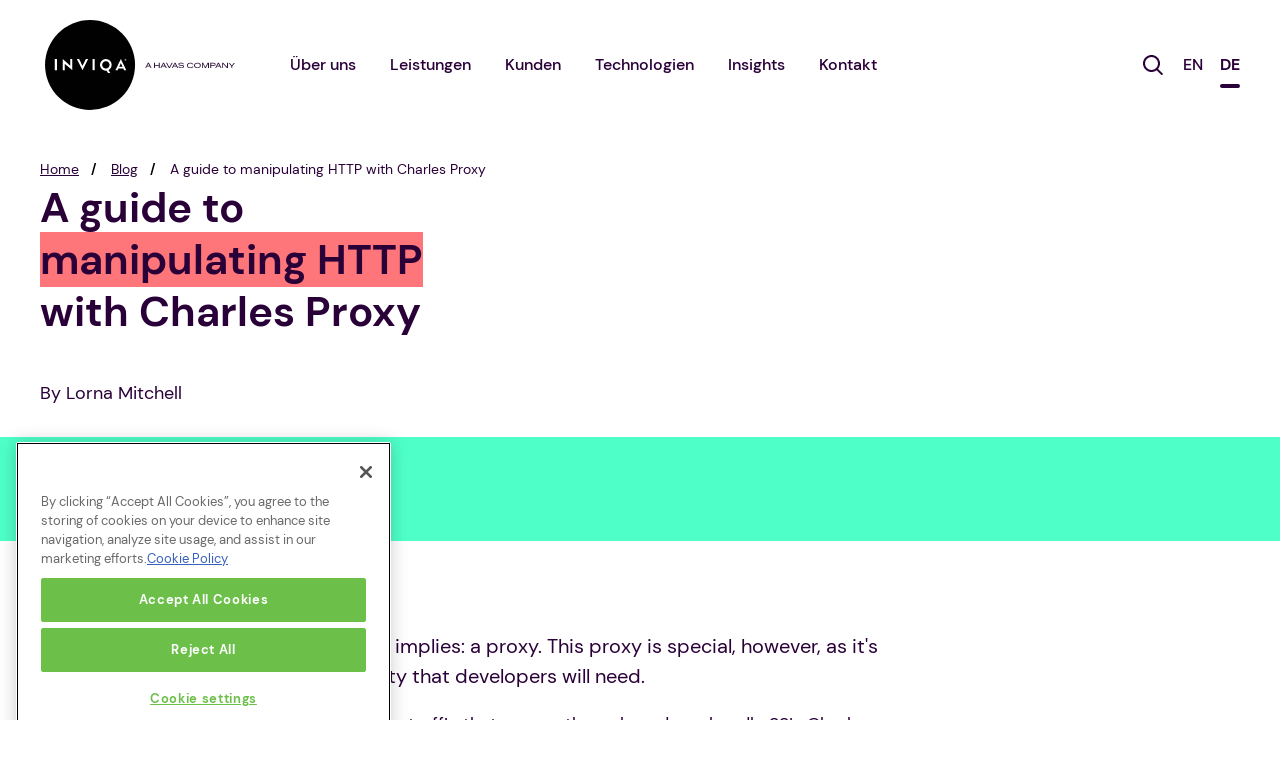

--- FILE ---
content_type: text/html; charset=UTF-8
request_url: https://inviqa.de/blog/guide-manipulating-http-charles-proxy
body_size: 15920
content:

<!DOCTYPE html>
<html lang="de" dir="ltr" prefix="content: http://purl.org/rss/1.0/modules/content/  dc: http://purl.org/dc/terms/  foaf: http://xmlns.com/foaf/0.1/  og: http://ogp.me/ns#  rdfs: http://www.w3.org/2000/01/rdf-schema#  schema: http://schema.org/  sioc: http://rdfs.org/sioc/ns#  sioct: http://rdfs.org/sioc/types#  skos: http://www.w3.org/2004/02/skos/core#  xsd: http://www.w3.org/2001/XMLSchema# ">
<head>
  <meta charset="utf-8" />
<meta name="abstract" content="Charles Proxy is exactly what its name implies: a proxy. This proxy is special, however, as it&#039;s specifically aimed at giving functionality that developers will need.It allows you to view, change, and replay the traffic that passes through, and can handle SSL. Charles isn&#039;t free, but at $50 (at the time of writing) for a license, it reaps returns from day one. This article will show you how to start using Charles and covers techniques that will help you work with your web and mobile applications – basically anything that works over HTTP." />
<meta name="icbm" content="48.15105413576797, 11.563384499755461" />
<link rel="canonical" href="https://inviqa.com/blog/guide-manipulating-http-charles-proxy" />
<meta http-equiv="content-language" content="de_DE" />
<link rel="shortlink" href="https://inviqa.de/node/203" />
<link rel="image_src" href="https://inviqa.com/themes/custom/inviqa/logo.svg" />
<meta name="referrer" content="unsafe-url" />
<meta name="rights" content="Copyright ©Inviqa GmbH, HRB 166571" />
<meta property="og:site_name" content="Inviqa" />
<meta property="og:type" content="article" />
<meta property="og:url" content="https://inviqa.de/blog/guide-manipulating-http-charles-proxy" />
<meta property="og:image" content="https://inviqa.de/sites/default/files/styles/blog_teaser_focal_point_/public/2019-08/CharlesProxy.jpg?h=f2fcf546&amp;itok=JI-VjZym" />
<meta property="og:image:secure_url" content="https://inviqa.de/sites/default/files/styles/blog_teaser_focal_point_/public/2019-08/CharlesProxy.jpg?h=f2fcf546&amp;itok=JI-VjZym" />
<meta property="og:image:type" content="image/jpeg" />
<meta property="og:image:width" content="201" />
<meta property="og:image:height" content="201" />
<meta property="og:image:alt" content="Hands typing on a laptop" />
<meta property="og:updated_time" content="2024-03-13T11:08:22+00:00" />
<meta property="place:location:latitude" content="48.15105413576797" />
<meta property="place:location:longitude" content="11.563384499755461" />
<meta property="og:street_address" content="Lessingstraße 11" />
<meta property="og:locality" content="München" />
<meta property="og:postal_code" content="80336" />
<meta property="og:country_name" content="Germany" />
<meta property="og:email" content="kontakt@inviqa.de" />
<meta property="og:phone_number" content="+498954041880" />
<meta property="og:locale" content="de_DE" />
<meta property="og:locale:alternate" content="en_GB" />
<meta property="article:author" content="https://www.facebook.com/inviqa.uk/" />
<meta property="article:publisher" content="https://www.facebook.com/inviqa.uk/" />
<meta property="article:section" content="Blog" />
<meta property="article:tag" content="" />
<meta property="article:tag" content="" />
<meta property="article:tag" content="" />
<meta property="article:published_time" content="2013-03-05T13:08:09+0000" />
<meta property="article:modified_time" content="2024-03-13T11:08:22+00:00" />
<meta name="twitter:card" content="summary_large_image" />
<meta name="twitter:site" content="@inviqa" />
<meta name="twitter:site:id" content="476028053" />
<meta name="twitter:creator" content="@inviqa" />
<meta name="twitter:url" content="https://inviqa.de/blog/guide-manipulating-http-charles-proxy" />
<meta name="twitter:image" content="https://inviqa.de/sites/default/files/styles/blog_teaser_focal_point_/public/2019-08/CharlesProxy.jpg?h=f2fcf546&amp;itok=JI-VjZym" />
<meta name="twitter:image:alt" content="Inviqa company logo" />
<meta name="twitter:image:height" content="201" />
<meta name="twitter:image:width" content="201" />
<meta name="twitter:image:src" content="https://inviqa.de/sites/default/files/styles/blog_teaser_focal_point_/public/2019-08/CharlesProxy.jpg?h=f2fcf546&amp;itok=JI-VjZym" />
<meta name="Generator" content="Drupal 10 (https://www.drupal.org)" />
<meta name="MobileOptimized" content="width" />
<meta name="HandheldFriendly" content="true" />
<meta name="viewport" content="width=device-width, initial-scale=1.0" />
<script type="application/ld+json">{
    "@context": "https://schema.org",
    "@graph": [
        {
            "@type": "BlogPosting",
            "headline": "A guide to manipulating HTTP with Charles Proxy",
            "name": "A guide to manipulating HTTP with Charles Proxy",
            "about": [],
            "description": "This article will show you how to start using Charles and covers techniques that will help you work with your web and mobile applications.",
            "image": {
                "@type": "ImageObject",
                "representativeOfPage": "True",
                "url": "https://inviqa.de/sites/default/files/styles/blog_teaser_focal_point_/public/2019-08/CharlesProxy.jpg?h=f2fcf546\u0026itok=JI-VjZym"
            },
            "datePublished": "2013-03-05T13:08:09+0000",
            "dateModified": "2024-03-13T11:08:22+00:00",
            "isAccessibleForFree": "True",
            "author": {
                "@type": "Person",
                "@id": "https://inviqa.de/user/4",
                "name": "ipearce",
                "url": "https://inviqa.de/user/4"
            },
            "publisher": {
                "@type": "Organization",
                "@id": "https://inviqa.de/",
                "name": "Inviqa",
                "url": "https://inviqa.de/",
                "logo": {
                    "@type": "ImageObject",
                    "url": "https://inviqa.com/themes/custom/inviqa/logo.svg",
                    "width": "201",
                    "height": "201"
                }
            },
            "mainEntityOfPage": "https://inviqa.de/blog/guide-manipulating-http-charles-proxy"
        },
        {
            "@type": "WebPage",
            "@id": "https://inviqa.de/blog/guide-manipulating-http-charles-proxy",
            "description": "Charles Proxy is exactly what its name implies: a proxy. This proxy is special, however, as it\u0027s specifically aimed at giving functionality that developers will need.It allows you to view, change, and replay the traffic that passes through, and can handle SSL. Charles isn\u0027t free, but at $50 (at the time of writing) for a license, it reaps returns from day one. This article will show you how to start using Charles and covers techniques that will help you work with your web and mobile applications – basically anything that works over HTTP.",
            "publisher": {
                "@type": "Organization",
                "@id": "https://inviqa.de/",
                "name": "Inviqa",
                "url": "https://inviqa.de/",
                "logo": {
                    "@type": "ImageObject",
                    "url": "https://inviqa.com/themes/custom/inviqa/logo.svg",
                    "width": "201",
                    "height": "201"
                }
            },
            "isAccessibleForFree": "True"
        }
    ]
}</script>
<link rel="icon" href="/themes/custom/inviqa/favicon.ico" type="image/vnd.microsoft.icon" />
<link rel="alternate" hreflang="en" href="https://inviqa.de/blog/guide-manipulating-http-charles-proxy" />

    <title>A guide to manipulating HTTP with Charles Proxy | Inviqa</title>
    <link rel="stylesheet" media="all" href="/sites/default/files/css/optimized/css_b-BeQcuyn2FnnwECLJU6Oo1XYdgWmek_Jmz6WsL0aWs.GIhHbAe7LiK9qRka3M30QgifhWgSQbT6E8uHJGGXAc4.css?t8w40r" />
<link rel="stylesheet" media="all" href="/sites/default/files/css/optimized/css_bRERo_ZBIrKXBca6rUFbiqU9s5rH-7cgquoq_zxLxg0.l_5ZkiCBh5EcPa_3_oVW7iVMoKNAq5rw47oEzn5A4uM.css?t8w40r" />
<link rel="stylesheet" media="all" href="/sites/default/files/css/optimized/css_lLXRmcePsOXquTHcRZ4F5pAOHUoC38urxzDTzTFnj2A.dbBJyCqdqcH8jXlbxxNCSpqfO1mKrMRUrcs_J32FW6g.css?t8w40r" />
<link rel="stylesheet" media="all" href="/sites/default/files/css/optimized/css_Mo82ZZ31cKXAwJBOcyUs1IWfMb405vnexRv9Axiu1E4.x5nsh_uKblK9k6iDq9xx7vDex30jZc5ML0YXij4JCf0.css?t8w40r" />
<link rel="stylesheet" media="all" href="/sites/default/files/css/optimized/css_RLxG-gqUEGneV3kUIer3dfxF4x3bAorByjG8Qz4sPBM.xXMNGfQ_Fg-qR68p9-HcK6_Dk751qnHSHck8d1oYM8A.css?t8w40r" />
<link rel="stylesheet" media="all" href="/sites/default/files/css/optimized/css_ht7sxmQu2oTKSoGWt1ndSu3IDPctjktF20Rb0cf9vn4.oGRZYK3hUnYKbO_AsDc2qVZcCaRslLLdOeVNpYW94w0.css?t8w40r" />
<link rel="stylesheet" media="all" href="/sites/default/files/css/optimized/css_m0smgWnMf514_r7TQkN__Pmr-_EH0FhDUjHaC8_cg0Y.jiFd5LMGtWQL0RHvuL0HUhk6UP0nnDmlqEDhsWV3hZw.css?t8w40r" />
<link rel="stylesheet" media="all" href="/sites/default/files/css/optimized/css_9IddknSS13t2ZyGl1lrdq4Z3fnmU4_26LqVcG7jPJm8.FEwrmWV0ovFgA4SIWN6G3FrTSG-0_hSl1aedE0CG52M.css?t8w40r" />
<link rel="stylesheet" media="all" href="/sites/default/files/css/optimized/css_y2KkHmWi-iiWSvPhQM4xjMPJI2Kq5GDsavt625YsE1k.UlHsmm1_nMVLIFNj1w6zi_Z1F_jgKzrgToXJz1-Qgig.css?t8w40r" />
<link rel="stylesheet" media="all" href="/sites/default/files/css/optimized/css_o46CzKmvZWVf3RwRT952gosDfYneGHPAINcJDkXQKKw.NegrY1KQZCBYOWf1xFStGFkaJwbmNTZOwWLcjj0G6uA.css?t8w40r" />
<link rel="stylesheet" media="all" href="/sites/default/files/css/optimized/css_jro9FUjuN8bUVm-dn4S-fVOXWDw6GfZ4jFF67yqKvr8.Sk-ip5PYfIjxUJ83DbxAtt7sIYi2qRj5I2X4c7e8Vm0.css?t8w40r" />
<link rel="stylesheet" media="all" href="/sites/default/files/css/optimized/css_vnoMeoxaaLGzIou_V9Kktno_BnLheyZ-Zy2-FOj2Ops.kpMc62oK0cmz6PxvM1ud_W8MfI7jbwibsQJBwUKnj6o.css?t8w40r" />
<link rel="stylesheet" media="all" href="/sites/default/files/css/optimized/css_RZ_Whk1MKRoOFhQ8KHNp5SBP_iI9e1f0zZa0OEv5fyU.TZ3jD0TRVRE7BeJn7es_U0M5wgsCE1s3uVTivjLx8GE.css?t8w40r" />
<link rel="stylesheet" media="all" href="/sites/default/files/css/optimized/css_4S2XvMVxhh1162PlqfEQeBQaubiYb-MN7lOIbBqXpXE.CsAauDK4Ec3C392vKLovHuPvO7ZIbLrrQkIm_ece5iU.css?t8w40r" />
<link rel="stylesheet" media="all" href="/sites/default/files/css/optimized/css_EqnnaMezCBOH6YcrQ38QIn0P5PWWSvg-HXqGXLk6UhQ.KZBkzzAnxe-rSrbfNF3hMC36Vi24PspRllNxk4SA9Ww.css?t8w40r" />
<link rel="stylesheet" media="all" href="/sites/default/files/css/optimized/css_wQ5z7WuInWO_f6yl7LnkC86UKciDw_F6PzGkDd045MM.C2HgH6D6AuujxqB0Qn3fKmz5jAFyeyeWMJsrWwBfrHA.css?t8w40r" />
<link rel="stylesheet" media="all" href="/sites/default/files/css/optimized/css_d3ogRY7fV4G8Hj9ztz6WM686MrDqfMQU5ewlNnkbV1U.A4n9-U8_QJVjIJIcy2xAyVF3cBAH-V6hbNYZ7kbwFc4.css?t8w40r" />
<link rel="stylesheet" media="all" href="/sites/default/files/css/optimized/css_4MbGDD09zXMiaSdgai7zf5Zry4cIquHKTiI26DHZFD8.2mNgp1qsab5wdrSlpKLQv707xKZ0u6LnqctpgDVxkVk.css?t8w40r" />
<link rel="stylesheet" media="all" href="/sites/default/files/css/optimized/css_rqST7RlqY6jgCjogaMTorcWI2MBPaDDrbwfxUNmLDZM.0Qb5zpcCHmzpoF5ZOnDsfklWZn6rg3JsnrG0c7cJ-44.css?t8w40r" />
<link rel="stylesheet" media="all" href="/sites/default/files/css/optimized/css_zJIzyK4uKPLBYXwC5FRDQiXMvlfKlG4yZVmPBrZGgpk.RXEDccUzuv8ZXbcOAWCYLdosagNEc2IDklWGrUHQI24.css?t8w40r" />
<link rel="stylesheet" media="all" href="/sites/default/files/css/optimized/css_V7_5j6X6-ZXUSwrIy0UxLbhQhQ18plAkSn4n6_XrtFA.Sck_lNbYeezb7aVdHY3eDiALslpy4_064Lw7lYxl1bo.css?t8w40r" />
<link rel="stylesheet" media="all" href="/sites/default/files/css/optimized/css_o4XMOonXvtSJIZkvOlCw8KT37B-nYR3HDXrPg8wP4do.ScKKPogrcvhGbjZnu8oHfnpX9Z9TUu9hMkOPAkYE-qk.css?t8w40r" />
<link rel="stylesheet" media="all" href="/sites/default/files/css/optimized/css__uu5ewYB2iKc3dj_k2E-Fs1MR3VkVBWizWylUAPfl9A.VBfV-EIa6O3KMCdisdyaKOmujz-IZHp1ZmpARYxXyJA.css?t8w40r" />
<link rel="stylesheet" media="all" href="/sites/default/files/css/optimized/css_zHi3dbHiaBJpJ_yNQ9M2Npjv_kdDZgsnOJhTzF806NQ.1zoLMeCO2Q6XRrFyPKJmBkt_TxEzcIQrw0eok-IXq_c.css?t8w40r" />
<link rel="stylesheet" media="all" href="/sites/default/files/css/optimized/css_XPEXy5EimGNkkQyswjzztWWiUL1uOnyYWIhfFPjukWk.rl85PyuQPP0qnu-tTWr_IRMzytCGWOLXDrvxB0MK_rM.css?t8w40r" />
<link rel="stylesheet" media="all" href="/sites/default/files/css/optimized/css_FyTXo28i0n7Onw7phVkZLVZVfKg-_Y3UpQiXkgbpl5E.Mat0kSvlLII0gMa9CU_YTuiHE5RlzUQp5VKaC33fK_Y.css?t8w40r" />

    

    <link rel="preload" as="font" href="/themes/custom/inviqa/dist/fonts/Avenir-Black.woff" type="font/woff" crossorigin="anonymous">
    <link rel="preload" as="font" href="/themes/custom/inviqa/dist/fonts/Avenir-Black.woff2" type="font/woff2" crossorigin="anonymous">
    <link rel="preload" as="font" href="/themes/custom/inviqa/dist/fonts/Avenir-Heavy.woff" type="font/woff" crossorigin="anonymous">
    <link rel="preload" as="font" href="/themes/custom/inviqa/dist/fonts/Avenir-Heavy.woff2" type="font/woff2" crossorigin="anonymous">
    <link rel="preload" as="font" href="/themes/custom/inviqa/dist/fonts/Avenir-Medium.woff" type="font/woff" crossorigin="anonymous">
    <link rel="preload" as="font" href="/themes/custom/inviqa/dist/fonts/Avenir-Medium.woff2" type="font/woff2" crossorigin="anonymous">
    <link rel="preload" as="font" href="/themes/custom/inviqa/dist/fonts/Avenir-MediumOblique.woff" type="font/woff" crossorigin="anonymous">
    <link rel="preload" as="font" href="/themes/custom/inviqa/dist/fonts/Avenir-MediumOblique.woff2" type="font/woff2" crossorigin="anonymous">
    <link rel="preload" as="font" href="/themes/custom/inviqa/dist/fonts/DMSans-Regular.woff2" type="font/woff2" crossorigin="anonymous">
    <link rel="preload" as="font" href="/themes/custom/inviqa/dist/fonts/DMSans-Italic.woff2" type="font/woff2" crossorigin="anonymous">
    <link rel="preload" as="font" href="/themes/custom/inviqa/dist/fonts/DMSans-Medium.woff2" type="font/woff2" crossorigin="anonymous">
    <link rel="preload" as="font" href="/themes/custom/inviqa/dist/fonts/DMSans-MediumItalic.woff2" type="font/woff2" crossorigin="anonymous">
    <link rel="preload" as="font" href="/themes/custom/inviqa/dist/fonts/DMSans-Bold.woff2" type="font/woff2" crossorigin="anonymous">
    <link rel="preload" as="font" href="/themes/custom/inviqa/dist/fonts/DMSans-BoldItalic.woff2" type="font/woff2" crossorigin="anonymous">
    <link rel="preload" as="font" href="/themes/custom/inviqa/dist/fonts/DMSans-Regular.woff" type="font/woff" crossorigin="anonymous">
    <link rel="preload" as="font" href="/themes/custom/inviqa/dist/fonts/DMSans-Italic.woff" type="font/woff" crossorigin="anonymous">
    <link rel="preload" as="font" href="/themes/custom/inviqa/dist/fonts/DMSans-Medium.woff" type="font/woff" crossorigin="anonymous">
    <link rel="preload" as="font" href="/themes/custom/inviqa/dist/fonts/DMSans-MediumItalic.woff" type="font/woff" crossorigin="anonymous">
    <link rel="preload" as="font" href="/themes/custom/inviqa/dist/fonts/DMSans-Bold.woff" type="font/woff" crossorigin="anonymous">
    <link rel="preload" as="font" href="/themes/custom/inviqa/dist/fonts/DMSans-BoldItalic.woff" type="font/woff" crossorigin="anonymous">
</head>
<body data-theme="calm" class="node--blog">

<noscript><iframe src="https://www.googletagmanager.com/ns.html?id=GTM-MJGX72"
                  height="0" width="0" style="display:none;visibility:hidden"></iframe></noscript>

  <div class="dialog-off-canvas-main-canvas" data-off-canvas-main-canvas>
    <div class="layout-container">
  <header role="banner" class="inviqa-header" :class="inviqaHeaderClasses">
    <a href="#main-content" class="visually-hidden focusable access-link--skip">
      <span class="button button--primary">Direkt zum Inhalt</span>
    </a>
            
                          
            
      
                      
                          
      
                      
            
      
                                                                          
  <section class="search-bar" id="search">
    <div class="search-bar--form">
      <div class="views-exposed-form" data-drupal-selector="views-exposed-form-search-search" id="block-exposed-form-search-search">
  
    
      <form action="https://inviqa.de/search" method="get" id="views-exposed-form-search-search" accept-charset="UTF-8">
  <div class="js-form-item form-item js-form-type-textfield form-item-search-api-fulltext js-form-item-search-api-fulltext">
      <label for="edit-search-api-fulltext">Search</label>
        <input placeholder="Bitte Suchbegriff eingeben" data-drupal-selector="edit-search-api-fulltext" type="text" id="edit-search-api-fulltext" name="search_api_fulltext" value="" size="30" maxlength="128" class="form-text" />

        </div>
<div data-drupal-selector="edit-actions" class="form-actions js-form-wrapper form-wrapper" id="edit-actions"><input data-drupal-selector="edit-submit-search" type="submit" id="edit-submit-search" value="Search" class="button js-form-submit form-submit" />
</div>


</form>

  </div>

      <span class="search-bar--icon">
        <svg xmlns="http://www.w3.org/2000/svg" width="24" height="24" viewBox="0 0 24 24">
          <title>Search</title>
          <path d="M13.593,15.3a8.513,8.513,0,1,1,1.449-1.38l5.029,5.029-1.414,1.415ZM2,8.5A6.5,6.5,0,1,0,8.5,2,6.508,6.508,0,0,0,2,8.5Z" fill="#fff"></path>
        </svg>
      </span>
    </div>
  </section>
  <div class="inviqa-branding--secondary-navigation show">
  <div id="block-inviqa-branding">
  
    
        <a class="site-logo" href="https://inviqa.de/" title="Home" rel="home">
      <img src="/themes/custom/inviqa/logo_endorsement.svg" alt="Home"  height="90px" width="200px" />
    </a>
      
</div>

  </div>
  <div class="navigation-wrapper">
    <div class="navigation-wrapper__first-level navigation-wrapper__first-level--multi-nav">
    <nav role="navigation" aria-labelledby="block-mainnavigationde-menu" id="block-mainnavigationde">
                  
  <span class="visually-hidden" id="block-mainnavigationde-menu">Main Navigation (DE)</span>
  

                      <button class="button button--secondary main-menu__toggle" type="button" data-toggle data-toggle-expand=".main-menu, .language-switcher-language-url" data-toggle-text="Close" data-toggle-scroll-lock aria-controls="main-menu" aria-expanded="false" aria-label="Toggle navigation">
        Menu
      </button>
      <ul class="main-menu list--plain" id="main-menu">
                    <li>
              <a href="https://inviqa.de/wir-sind-ihr-team" data-drupal-link-system-path="node/818">Über uns</a>
                                <ul class="list list--plain inviqa-select__list">
                    <li class="inviqa-select__list-item">
              <a href="https://inviqa.de/wir-sind-ihr-team" title="Über Inviqa" data-drupal-link-system-path="node/818">Über Inviqa</a>
              </li>
                <li class="inviqa-select__list-item">
              <a href="https://de.havas.com/" title="Havas">Über Havas</a>
              </li>
                <li class="inviqa-select__list-item">
              <a href="https://inviqa.de/digitalen-Nachhaltigkeit" title="Unser Weg zur digitalen Nachhaltigkeit" data-drupal-link-system-path="node/889">Unser Weg zur digitalen Nachhaltigkeit</a>
              </li>
        </ul>
  
              </li>
                <li>
              <a href="https://inviqa.de/leistungen" data-drupal-link-system-path="node/363">Leistungen</a>
              </li>
                <li>
              <a href="https://inviqa.de/kunden" title="Kunden" data-drupal-link-system-path="node/32">Kunden</a>
                                <ul class="list list--plain inviqa-select__list">
                    <li class="inviqa-select__list-item">
              <a href="/kunden?category=B2B" title="B2B Kunden" data-drupal-link-query="{&quot;category&quot;:&quot;B2B&quot;}">B2B</a>
              </li>
                <li class="inviqa-select__list-item">
              <a href="https://inviqa.de/kunden" title="Alle Kunden" data-drupal-link-system-path="node/32">Alle Kunden</a>
              </li>
        </ul>
  
              </li>
                <li>
              <a href="https://inviqa.de/erstklassige-partnerschaften-der-technologieberatung" data-drupal-link-system-path="node/777">Technologien</a>
                                <ul class="list list--plain inviqa-select__list">
                    <li class="inviqa-select__list-item">
              <a href="https://inviqa.de/leistungen/akeneo-pim-beratung-und-implementierung" title="Akeneo PIM Beratung und Implementierung" data-drupal-link-system-path="node/767">Akeneo</a>
              </li>
                <li class="inviqa-select__list-item">
              <a href="https://inviqa.de/bigcommerce-partner-beratung-und-web-entwicklung" title="BigCommerce Beratung" data-drupal-link-system-path="node/802">BigCommerce</a>
              </li>
                <li class="inviqa-select__list-item">
              <a href="https://inviqa.de/drupal-beratung-und-entwicklung" title="Drupal Beratung" data-drupal-link-system-path="node/346">Drupal</a>
              </li>
                <li class="inviqa-select__list-item">
              <a href="https://inviqa.de/magento-partner-beratung-und-entwicklung" title="Magento Beratung" data-drupal-link-system-path="node/348">Magento / Adobe Commerce</a>
              </li>
                <li class="inviqa-select__list-item">
              <a href="https://inviqa.de/spryker-agentur-beratung-buchen" title="Spryker Agentur " data-drupal-link-system-path="node/733">Spryker</a>
              </li>
                <li class="inviqa-select__list-item">
              <a href="https://inviqa.de/erstklassige-partnerschaften-der-technologieberatung" title="Alle Partner" data-drupal-link-system-path="node/777">Alle Partner</a>
              </li>
        </ul>
  
              </li>
                <li>
              <a href="https://inviqa.de/digitale-insights" data-drupal-link-system-path="node/863">Insights</a>
                                <ul class="list list--plain inviqa-select__list">
                    <li class="inviqa-select__list-item">
              <a href="https://inviqa.de/blog" title="Inviqa Blog" data-drupal-link-system-path="node/39">Inviqa Blog</a>
              </li>
                <li class="inviqa-select__list-item">
              <a href="https://inviqa.de/insights/d2c-ecommerce-report-2023" title="DTC Ecommerce report" data-drupal-link-system-path="node/898">DTC Ecommerce Report 2023</a>
              </li>
        </ul>
  
              </li>
                <li>
              <a href="https://inviqa.de/kontakt" data-drupal-link-system-path="node/383">Kontakt</a>
              </li>
        </ul>
  


  </nav>


    <div class="search-toggle" @click="toggleSearchBar()">
      <span>
        <svg xmlns="http://www.w3.org/2000/svg" width="20" height="20" viewBox="0 0 20 20">
          <title>Search</title>
          <path d="M13.593,15.3a8.513,8.513,0,1,1,1.449-1.38l5.029,5.029-1.414,1.415ZM2,8.5A6.5,6.5,0,1,0,8.5,2,6.508,6.508,0,0,0,2,8.5Z" class="fill--dark"></path>
        </svg>
      </span>
    </div>

          <div class="language-switcher-language-url contextual-region" id="block-languageswitcher" role="navigation">
        <ul class="links main-menu main-menu__language-switcher list--plain">
          <li
            hreflang="en"
            data-drupal-link-system-path="<front>"
            class="
              en is-active--text
                          "
          >
            <a
              href="https://inviqa.com"
              class="
                language-link
                              "
              hreflang="en"
              data-drupal-link-system-path="<front>">
              EN
            </a>
          </li>
          <li
            hreflang="de"
            data-drupal-link-system-path="<front>"
            class="
              de is-active--text
                              is-active
                          "
          >
            <a
              href="https://inviqa.de"
              class="
                language-link
                                  is-active
                              "
              hreflang="de"
              data-drupal-link-system-path="<front>">
              DE
            </a>
          </li>
        </ul>
      </div>
    </div>
  </div>

  </header>

  <main role="main" class="layout__main" id="main-content">
          <section class="layout__header">
          <div>
    <div data-drupal-messages-fallback class="hidden"></div>
<div id="block-inviqa-breadcrumbs" class="breadcrumb--container">
  
    
        <nav role="navigation" class="breadcrumb" aria-labelledby="system-breadcrumb">
    <h2 id="system-breadcrumb" class="visually-hidden">Breadcrumb</h2>
    <ol>
          <li>
                  <a href="https://inviqa.de/">Home</a>
              </li>
          <li>
                  <a href="https://inviqa.de/blog">Blog</a>
              </li>
          <li>
                  A guide to manipulating HTTP with Charles Proxy
              </li>
        </ol>
  </nav>

  </div>
<div id="block-headerblock" class="headerblock--container">
  
    
      <div class="blog__top">
  <div class="blog__header blog-header">
    <div class="blog-header__primary">
      <div>
  <h1>
    <span role="text"><p>A guide to <em>manipulating HTTP</em> with Charles Proxy</p></span>
  </h1>
</div>

      <div class="blog-header__author">
        By   Lorna Mitchell

      </div>
    </div>
    <div class="blog-header__secondary">
          </div>
    <div class="blog-header__tertiary panel">
      <time class="blog-header__date" datetime="2013-03-05T13:08:09+00:00">
        5 March 2013
      </time>
      <span class="blog-header__metadata">
        <a href="https://inviqa.de/blog#Technology engineering">Technology engineering</a>
      </span>
    </div>
  </div>
  <div class="blog__content">
      <p class="lede">
    ‎ 
  </p>

    
            <div><p class="lede">Charles Proxy is exactly what its name implies: a proxy. This proxy is special, however, as it's specifically aimed at giving functionality that developers will need.</p><p>It allows you to view, change, and replay the traffic that passes through, and can handle SSL. Charles isn't free, but at $50 (at the time of writing) for a license, it reaps returns from day one. This article will show you how to start using Charles and covers techniques that will help you work with your web and mobile applications – basically anything that works over HTTP.</p><h2 id="getting-set-up">Getting set up</h2><p>You can download Charles Proxy from the project website: <a href="https://www.charlesproxy.com/">http://www.charlesproxy.com/</a>. Under the 'Documentation' section you will find instructions for installing the tool onto whichever platform you use (Charles supports Windows, Mac and Linux).</p><h2 id="firefox-extension">Firefox extension</h2><p>Charles offers a Firefox extension from its download page that makes it very easy to start using your web applications with Charles immediately. Once you have the extension installed, simply run Charles and then enable the extension from the Tools menu in Firefox. When a web request is made in Firefox, the HTTP traffic involved is routed through Charles. This is a great way to get started and is the approach used to generate the first few examples in this article.</p><h2 id="inspecting-traffic-in-charles">Inspecting traffic in Charles</h2><p>Charles isn't the only option for inspecting traffic, but it is at least as fully featured as using alternatives such as browser plugins such as REST Console or LiveHTTPHeaders, or capturing traffic using a tcpdump and/or <a href="https://www.wireshark.org/">Wireshark</a>. Charles understands more types of traffic than just what comes through a browser, and has better support for storing, sharing, altering and repeating requests than Wireshark.</p><p>By default in Charles, when you start to capture traffic you'll be looking at the 'Structure' tab, which shows all the requests that have been made, organised by URL. Each folder has a domain, then there are subfolders for each element of the path. The view ends up looking something like:</p><p><img src="/sites/default/files/inline-images/image1_1.png" data-entity-uuid="a7e5fd2e-3b92-4362-92f7-90ba1946f025" data-entity-type="file" alt="screenshot of structure tab view in charles" width="600" height="393" loading="lazy" /></p><p>A more linear way to look at the traffic is to use the 'Sequence' tab, which will show something like this:</p><p><img src="/sites/default/files/inline-images/image2_1.png" data-entity-uuid="6a40a97d-9bb0-4121-87f2-90161cf7ca60" data-entity-type="file" alt="screenshot of sequence tab view in charles" width="600" height="393" loading="lazy" /></p><p>Where to look next depends entirely what you're looking for. The filter box (below the sequence of requests and above the detail section) is very smart, including the ability to configure it to use a regular expression in its search, and will search all the fields shown in the grid. This allows you to filter down the results to just requests with a given response or using a particular verb, or to a particular domain or subdomain.</p><p>Once you have identified the request you want to see, check out the tabs in the bottom half of the screen. These typically show the following options:</p><ul><li><strong>Overview: </strong>Some summary information about the request and response formats, sizes, time taken, and so on. This can be useful when comparing similar requests.</li><li><strong>Request: </strong>Full, detailed information about the request, headers, data sent. Look at the different aspects using the tabs along the bottom of the window.</li><li><strong>Response: </strong>Much like the request tab, the response tab has some very nice feaures, in particular its ability to nicely represent data formats such as JSON which can be viewed raw, pretty-printed, or parsed into a structure you can drill down into.</li><li><strong>Summary: </strong>Shows all the requests that were made as a result of this request, such as loading other assets to display the page, plus information about the overall size and time of these. Mostly useful when requesting a root page which loads in other elements such as images.</li><li><strong>Chart: </strong>Also mostly useful when requesting a page that loads other elements, this gives a timing diagram of things arriving as shown in the figure below:</li></ul><p><img src="/sites/default/files/inline-images/image3_1.png" data-entity-uuid="4ae3f0f7-7156-46d4-92f3-45204674b643" data-entity-type="file" alt="screenshot from charles showing timing diagram of things arriving" width="600" height="393" loading="lazy" /></p><p>Armed with this information, you can take a good look at what's taking the time in your application, which pages are pulling in which other pages, and so on. Once you have identified where a problem exists, we can use the following techniques to further diagnose or observe it.</p><h2 id="replay-a-request">Replay a request</h2><p>Charles offers the ability to repeat a specific request as many times as you want to. Either right-click on the request to see the options and choose 'repeat', or press the blue circular arrows button on the toolbar to repeat the request. As a debugging tool, this is much nicer than having to fill in the same web form lots of times, or otherwise follow a tricky, multi-step process to replicate a bug.</p><p>The right-click menu also offers the ability to 'repeat advanced', which allows the same request to be made to the server multiple times, including the option to specify the concurrency. If you are seeing weirdness under load or you suspect a race condition, then this feature is your friend!</p><h2 id="sharing-requests">Sharing requests</h2><p>It's possible to import and export sessions with Charles, in HAR (HTTP ARchive) format, which is supported by other tools as well. This is superbly handy when one developer is seeing a problem and wants to show another one what's happening without the aforementioned tricky process to reproduce the bug. Simply export your session from Charles and add it as an attachment in the bug tracker; whether it is you or someone else that picks this up, it makes it very easy to replicate the problem and be able to begin working on a fix.</p><h2 id="throttling-requests">Throttling requests</h2><p>This is a really good use of a local proxy: to throttle the traffic going through your browser in order to simulate a particular setup or network speed. For websites where it is likely that the user is either using a mobile phone or is connected via a mobile data connection, this gives us, as developers, insight into how the user experience will be in that scenario.</p><p>Charles offers a few options for speed restrictions to simulate different kinds of network connection, shown in the screenshot below:</p><p><img src="/sites/default/files/inline-images/image4_0.png" data-entity-uuid="75304d7f-10f6-4939-a6d3-2cbdad694bff" data-entity-type="file" alt="screenshot from Charles showing options for speed restrictions to simulate different kinds of network connection" width="350" height="399" loading="lazy" /></p><p>It is also possible to limit throttling to just a particular set of hosts, so if for example you know that one particular third party may provide slow connection speeds in some situations, then you can narrow that down using these settings.</p><p>Throttling is a very important step in testing mobile applications, especially when working with either mobile sites or with app simulators, since it gives a more realistic sense of the user experience. I lead an open source project (<a href="https://joind.in/">http://joind.in</a>) which is used mostly at conferences, and conference wifi is usually fairly awful – so I throttle down to old modem speeds to give myself a sense of experience when developing that site.</p><p>Another feature of Charles which is relevant to this area of development is that it can disable caching. This enables you to reproduce the experience that a new visitor to your site will see. To achieve this, Charles changes the headers in the HTTP traffic, a feature that we can take direct advantage of ourselves.</p><h2 id="changing-requests-and-responses">Changing requests and responses</h2><p>Sometimes, the request and responses that are made by an application aren't exactly what we need them to be. This can be useful for playing tricks such as redirecting traffic from a mobile app which assumes a particular URL for its API backend, or injecting a specific header to be able to trace your request in the server logs or to enable debugging for requests coming in via this route.</p><p>The rewrite functionality can be applied to all requests, or just a subset, and multiple rewrites can be configured at one time. They are encapsulated into rule sets, so you can save the settings of these, and then enable/disable them at will. For the rewrites themselves, there are yet more choices; here is the input dialog for creating a rule, to give you an idea of what's possible:</p><p><img src="/sites/default/files/inline-images/image5_0.png" data-entity-uuid="dce8f2d8-5653-4c6d-958f-b4833e9e0350" data-entity-type="file" alt="screenshot from charles showing the input dialog for creating a rule" width="350" height="360" loading="lazy" /></p><p>As you can see, the options here are endless. There are any number of reasons why you might need to add things, but these are my most common use cases:</p><ul><li>Injecting extra headers, either so that I can track a journey through the site because the additional information gets added to a log file, or to enable additional debugging.</li><li>Injecting response headers to see how a client would react on receiving these from a server. HTTP supports the use of custom headers, so in theory you can use any header you like so long as your server knows how to understand it, and the RFC (see RFC 2616) recommends picking a prefix. In practice, it's common to use X- as the prefix for these "invented" headers.</li><li>Modifying headers to alter a User-Agent header to chase down a particular bug.</li><li>Setting Host headers – easily the most-used, mostly when using other machines or devices on a network to hit a local development virtual host with a different domain name than expected by the application (more on this in the next section showing how I develop with mobile devices against my local development machine via Charles).</li><li>Adding a rule to do a find-and-replace on the body of a request or response is also very useful at times, for example to rewrite links.</li></ul><p>These are very useful tools and the biggest advantage is that you don't need to recompile or reconfigure either the client or server to make these changes; Charles can intercept the traffic and make the changes on the fly. When developing a mobile app, where you might want to change whether it hits live or development copies of the back end API for example, this is a very quick and easy way to do it. It also protects against hardcoding these changes into your application and then finding that they get erroneously committed and deployed.</p><h2 id="mobile-debugging-and-re-routing">Mobile debugging and re-routing</h2><p>Charles can act as a proxy for other devices to route via the machine it runs on, allowing us to observe and operate on traffic to clients other than the Firefox plugin. To get set up is fairly straightforward using the following steps.</p><p>First, check the IP address of your machine, and check or set which port Charles will listen on by looking under Proxy, then Proxy Settings. By default this is 8888, and in this example my machine has the IP 10.1.0.121.</p><p>Add either the machine hostname or IP to the device to proxy under the wifi settings for the shared network. I'm using an Android phone as I've been looking at the updated Android app for joind.in, although do be aware that some versions of Android (stock ROMs in the 2.x series, also known as "bug 1273") do not allow you to specify a proxy when adding network settings.</p><p><img src="/sites/default/files/inline-images/image6.png" data-entity-uuid="1df5cf27-af88-4ad2-b105-dc52dd3bb450" data-entity-type="file" alt="screenshot from Android" width="250" height="446" loading="lazy" /></p><p>When you try to make a web request from the phone now, Charles will alert you that something is trying to proxy through, and give you the opportunity to allow or deny the access:</p><p><img src="/sites/default/files/inline-images/image7.png" data-entity-uuid="e0cd67ef-6ecd-4f87-a102-1c41098a3763" data-entity-type="file" alt="Screenshot showing connecting attempt to Charles" width="350" height="86" loading="lazy" /></p><p>While working with the mobile app, this is a very easy way to observe the traffic being sent and received, and to spot any errors that might be silently ignored or not handled by the application (particularly as my application is in very early stages).</p><p>At this point we have the opportunity to perform all of the filtering and altering of traffic that were seen earlier when making web requests. In this scenario, sometimes I want to try the mobile app against my local development version of the API. To do this, I have a rewrite that simply routes anything for <a href="http://api.joind.in/">http://api.joind.in</a> to api.joindin.local. This is in the hosts file on my machine, so it knows that domain is on the local host. Here is the rewrite rule in Charles:</p><p><img src="/sites/default/files/inline-images/image8.png" data-entity-uuid="04e63278-dc6e-4eb1-a4b6-379827fe812d" data-entity-type="file" alt="screenshot from charles showing the rewrite rule" width="350" height="341" loading="lazy" /></p><p>When I tick and untick the 'joindin-api-dev' box, I interrupt traffic to the live API, and instead send it to my local version of the API, which contains sample data and possibly local modifications. This is such a powerful feature when doing mobile development, because the data sources can be swapped without any need to restart the app, and certainly without changing or rebuilding it. This tactic is useful both when the app can't be changed, and also when it's simpler to intercept its traffic for testing.</p><h2 id="charles-and-ssl">Charles and SSL</h2><p>In the interests of saving the best feature until last: Charles will also work with SSL traffic. SSL traffic is usually very difficult to debug, by design, because nothing other than the client and the server taking part in the transaction should be be able to see the traffic. An encrypted channel is established and everything is passed over it. So how can Charles intercept it?</p><p>What actually happens is that Charles executes a classic 'man in the middle' attack. The encrypted channel gets set up between Charles and the remote server using the 'real' SSL certificate. Charles then uses its own certificate to sign a second encrypted channel between Charles and the browser or client.</p><p>In order to protect you against man-in-the-middle attacks, your browser won't accept a certificate that isn't from a trusted Certificate Authority unless you specifically grant permission for it. This is fairly common on development servers where it doesn't make sense to pay for an official SSL certificate, so you may have seen these types of untrusted certificate warnings in such scenarios.</p><p>To use this feature, first of all you will need to enable Charles to proxy SSL traffic, by ticking the box in the Proxy Settings screen. You should also specify which domains should have their SSL traffic proxied.</p><p><img src="/sites/default/files/inline-images/image9.png" data-entity-uuid="47ed1cdd-0b19-4f64-b04e-c87d47b9206a" data-entity-type="file" alt="Screenshot showing proxy settings" width="350" height="283" loading="lazy" /></p><p>As we already mentioned, Charles then intercepts the traffic, using the remote site's correct SSL certificate for the connection between there and Charles, then an untrusted one between Charles and the client. This means that when you enable this in Charles, your browser will tell you that there isn't a valid SSL certificate for the remote site.</p><p><img src="/sites/default/files/inline-images/image10.png" data-entity-uuid="5e4b5b11-868f-4d23-9994-c783637bdccd" data-entity-type="file" alt="Screenshot showing untrusted connection pop up" width="600" height="397" loading="lazy" /></p><p>Confirm the security exception and you can now proceed as normal with all the features mentioned in the earlier sections of this post. Charles isn't the only tool to offer this functionality, but it's one of the easiest to get up and running with. When testing or debugging for SSL setups, this is a very valuable addition to the toolbox, and one that I hope you'll find useful moving forward.</p><h2 id="charles-web-debugging-proxy">Charles, web debugging Proxy</h2><p>This article aimed to give you an overview of some of the most useful aspects of Charles for both web and mobile developers, as well as some pointers on how to actually apply the techniques covered here. All the requests, settings and configuration in Charles can be exported and shared, which is a huge help when using this tool across a team.</p><p>Other good products are available and you may also choose to make use of these. We also use Curl for being able to make many different kinds of web requests and to easily share them by pasting the commands into the bug trackers. Another alternative if you only need to inspect (non-SSL) traffic is Wireshark, as we mentioned earlier in the article. Both Curl and Wireshark are free, multi-platform tools.</p><p>Charles' tag line 'web debugging proxy' is pretty accurate, making it indispensable in many situations. If you've got a Charles tip to share, or want to tell us how you make use of the techniques shown here, please do let us know!</p></div>
      
  </div>
</div>



  </div>

  </div>

      </section>
            
    <div class="layout__content">
        <div>
    <div id="block-inviqa-content">
  
    
      <article about="https://inviqa.de/blog/guide-manipulating-http-charles-proxy">

  
    

  
  <div>
      <div class="layout layout--onecol">
    <div  class="layout__region layout__region--content">
      <section>
  
      <h2>You might also like...</h2>
    
  <div class="related-reading layout layout--twocol-section layout--twocol-section--50-50">
    <article lang="en" about="https://inviqa.com/blog/engineering-change-part-5-mastering-engineering-development-cycle" class="related-reading__item layout__region layout__region--first">

  
  
  

  
  <div>
    <a href="https://inviqa.com/blog/engineering-change-part-5-mastering-engineering-development-cycle" rel="bookmark">
      
            <div><article>
  
      
          <img src="/sites/default/files/styles/blog_teaser_focal_point_/public/2025-10/Blog%205%20Header.png?h=c71d0c67&amp;itok=CvNRK2yQ" width="590" height="300" alt="Abstract shapes with the words The Inviqa Guide to Engineering Change and the number 5 on it" loading="lazy" typeof="foaf:Image" />



    
  </article>
</div>
      <div>
  <h3>
    <span role="text"><p>Engineering Change Part 5: Mastering the engineering development cycle</p></span>
  </h3>
</div>

            <p class="related-reading__teaser">The final part in the Engineering Change series details Inviqa’s sprint-based engineering development cycle, from planning to deployment.</p>
      
    </a>
  </div>

</article><article lang="en" about="https://inviqa.com/blog/engineering-change-part-4-resilient-digital-solutions-apis-ai-integration-and-embedded" class="related-reading__item layout__region layout__region--first">

  
  
  

  
  <div>
    <a href="https://inviqa.com/blog/engineering-change-part-4-resilient-digital-solutions-apis-ai-integration-and-embedded" rel="bookmark">
      
            <div><article>
  
      
          <img src="/sites/default/files/styles/blog_teaser_focal_point_/public/2025-10/Blog%204%20Header.png?h=d1cb525d&amp;itok=yilOhiLU" width="590" height="300" alt="Abstract shapes with the words The Inviqa Guide to Engineering Change and number four" loading="lazy" typeof="foaf:Image" />



    
  </article>
</div>
      <div>
  <h3>
    <span role="text"><p>Engineering Change Part 4: Building resilient digital solutions with AI, APIs, and embedded security</p></span>
  </h3>
</div>

            <p class="related-reading__teaser">Discover how smart integrations, modular APIs, and embedded security create resilient digital platforms.</p>
      
    </a>
  </div>

</article>
  </div>
</section>

    </div>
  </div>

  </div>

</article>

  </div>

  </div>

    </div>
  </main>
        <section  class="footer-awards panel">
  

<div  id="block-webbyawardsedited">
  
  <figure class="figure figure--award">
  
            
              <img src="/sites/default/files/styles/footer_award/public/2019-08/webby-awards-logo.png?itok=UDOxC_p4" width="43" height="80" alt="Webby Awards Gewinner - Inviqa" loading="lazy" typeof="foaf:Image" />



      

      
  <figcaption class="figcaption figcaption--award">The Webby Awards winner</figcaption>
</figure>
  
</div>


<div  id="block-econsultancyaward">
  
  <figure class="figure figure--award">
  
            
              <img src="/sites/default/files/styles/footer_award/public/2019-08/econsultancy-logo-award.png?itok=ySMWmbkZ" width="80" height="80" alt="Top 100 Econsultancy Agency - Inviqa" loading="lazy" typeof="foaf:Image" />



      

      
  <figcaption class="figcaption figcaption--award">Top 100 Digital Agencies</figcaption>
</figure>
  
</div>


<div  id="block-uxukawards">
  
  <figure class="figure figure--award">
  
            
              <img src="/sites/default/files/styles/footer_award/public/2019-08/uxuk-awards-logo.png?itok=Ujr7tLvP" width="80" height="80" alt="UXUK Awards Gewinner - Inviqa" loading="lazy" typeof="foaf:Image" />



      

      
  <figcaption class="figcaption figcaption--award">UXUK Awards winner</figcaption>
</figure>
  
</div>


<div  id="block-dadiawardwinner">
  
  <figure class="figure figure--award">
  
            
              <img src="/sites/default/files/styles/footer_award/public/2021-03/dadi-awards-1.jpg?itok=IyWue1Z0" width="746" height="746" alt="DADI Award winner of &#039;Best UX / Usability category&#039;" loading="lazy" typeof="foaf:Image" />



      

      
  <figcaption class="figcaption figcaption--award">DADI Award winner</figcaption>
</figure>
  
</div>

</section>
        <footer role="contentinfo" class="footer panel panel--brand">
      <div class="footer-sections layout layout--threecol-section layout--threecol-section--25-50-25">
        <div class="layout__region layout__region--first">
    <nav role="navigation" aria-labelledby="block-footermainnavigationde-menu" id="block-footermainnavigationde">
                  
  <span class="visually-hidden" id="block-footermainnavigationde-menu">Footer Main Navigation DE</span>
  

        
               <ul class="list list--plain list--no-margin footer-navigation footer-navigation--main">
              <li>
        <a href="https://inviqa.de/" data-drupal-link-system-path="&lt;front&gt;">Home</a>
              </li>
          <li>
        <a href="https://inviqa.de/wir-sind-ihr-team" data-drupal-link-system-path="node/818">Über uns</a>
              </li>
          <li>
        <a href="https://inviqa.de/leistungen" data-drupal-link-system-path="node/363">Leistungen</a>
              </li>
          <li>
        <a href="https://inviqa.de/kunden" data-drupal-link-system-path="node/32">Kunden</a>
              </li>
          <li>
        <a href="https://inviqa.de/erstklassige-partnerschaften-der-technologieberatung" data-drupal-link-system-path="node/777">Technologien</a>
              </li>
          <li>
        <a href="https://careers.inviqa.com">Karriere</a>
              </li>
          <li>
        <a href="https://inviqa.de/digitale-insights" data-drupal-link-system-path="node/863">Insights</a>
              </li>
          <li>
        <a href="https://inviqa.de/blog" data-drupal-link-system-path="node/39">Blog</a>
              </li>
          <li>
        <a href="https://inviqa.de/kontakt" data-drupal-link-system-path="node/383">Kontakt</a>
              </li>
        </ul>
  

  </nav>

  </div>

        <div class="layout__region layout__region--second">
    <div id="block-aboutus">
  
      <h2 class="footer-section__title">Über uns</h2>
    
      
                  <div class="footer-section__content">          <p>Als <a href="https://inviqa.de/" title="Inviqa DE homepage">Digitalagentur</a> vereinen wir alle Disziplinen. Gemeinsam mit Ihnen gestalten wir genau die digitalen Produkte, Prozesse und Softwaresysteme, die Sie benötigen, um vielfältige Kundenbedürfnisse zu erfüllen. Wir beschleunigen als Team das digitale Wachstums Ihres Unternehmens.</p>

      </div>
      
  </div>

  </div>

        <div class="layout__region layout__region--third">
    <div id="block-decopyrightblock">
  
    
      
                  <div class="footer-section__content">          <p>© 2007 - 2023, Inviqa GmbH, Lessingstr. 11, 80336 München, Germany. Registergericht München, HRB 166571 – USt-ID: DE 814 840 219</p>

      </div>
      
  </div>
<nav role="navigation" aria-labelledby="block-footertertiaryde-menu" id="block-footertertiaryde">
                  
  <span class="visually-hidden" id="block-footertertiaryde-menu">Footer Tertiary DE</span>
  

        
               <ul class="list list--inline footer-navigation footer-navigation--legal">
              <li>
        <a href="/datenschutz">Datenschutz</a>
              </li>
          <li>
        <a href="https://inviqa.de/impressum" data-drupal-link-system-path="node/388">Impressum</a>
              </li>
        </ul>
  

  </nav>

  </div>

      </div>
    </footer>
  
</div>


  </div>


<script type="application/json" data-drupal-selector="drupal-settings-json">{"path":{"baseUrl":"\/","scriptPath":null,"pathPrefix":"","currentPath":"node\/203","currentPathIsAdmin":false,"isFront":false,"currentLanguage":"de"},"pluralDelimiter":"\u0003","suppressDeprecationErrors":true,"gtm":{"tagId":null,"settings":[],"tagIds":["GTM-MJGX72"]},"gtag":{"tagId":"","otherIds":[],"events":[],"additionalConfigInfo":[]},"ajaxPageState":{"libraries":"google_tag\/gtag,google_tag\/gtag.ajax,google_tag\/gtm,inviqa\/block--system-branding,inviqa\/blog-header,inviqa\/dm-sans,inviqa\/global-styling,inviqa_base\/inviqa_codesnippet,layout_discovery\/onecol,system\/base","theme":"inviqa","theme_token":null},"ajaxTrustedUrl":{"https:\/\/inviqa.de\/search":true},"user":{"uid":0,"permissionsHash":"3ad5b2151c155371418bc0c03f93c5754d380038bfdbfb02873393c250cbd332"}}</script>
<script src="/sites/default/files/js/optimized/js_dxIVcwvQ00owLGoUGPTfRYXU-T5rnj8Xi0cXfb3Kn58.2Pmvv0kuTBOenSvLm6bvfBSSHrUJ-3A7x6P5Ebd07_g.js?v=3.7.0"></script>
<script src="/sites/default/files/js/optimized/js_w0iO3No0CsyHgJmryEbhwpkh5zx6m6dhvawBt4ufwyA.HRN_m4FplP890kDvBJQuv0fEgTHDKwrMZA2zBldV1JY.js?v=1.0.1"></script>
<script src="/sites/default/files/js/optimized/js_wuoe7eV7vZWAlq4f221qi2wx3o-j84kc2ixHgWgLz-U.lCNBwsQz79l6T3KUkm80Jg-1jggLl1N53l05VXJzNjM.js?t8w40r"></script>
<script src="/sites/default/files/js/optimized/js_Hpe5jrMuKXrV4HSTMApXJsNBxraAgcHUrTjxkwWKqy8.9H1W9OQqD9V27idEVOJMCFAQtGS4Scq-gAQciKr0U2M.js?v=10.1.8"></script>
<script src="/sites/default/files/js/optimized/js_V1oRQ-kJlXBZaEklOtPUe_1t8-l0RS94HJ3gsqxKikc.yMvydAoGeGX2A3FppTJejkzFSm_juSLcZ2UtTE6RP90.js?v=10.1.8"></script>
<script src="/sites/default/files/js/optimized/js_KRjtvzl6UujB23-j_sF6dqOcbqg2z8ej98A8RU9bGsg.kjk12BMQYgWzHTlTsh40oAfzJ1jsDD0rpt092h-M9uk.js?v=10.1.8"></script>
<script src="/sites/default/files/js/optimized/js_WmhavmnC0K35xZ9vLX51qtRqFT74puvZXIMWnNUYpbM.pZbA76DkyuoDn7aQfd5z7fU9UXEhfGgKTlA4cQozcmU.js?v=6.1.2"></script>
<script src="/themes/custom/inviqa/dist/scripts/inviqa.es5.js?t8w40r" nomodule defer></script>
<script src="/themes/custom/inviqa/dist/scripts/inviqa.js?t8w40r" type="module" defer></script>
<script src="/sites/default/files/js/optimized/js_tzrD3Tnq6JqmCef2klDVmwbBUYGfjwOyS5A4zYWsz8g.8Bdm8jc7UQvK2gmtl3zhr5R53p74X4yUU50E8ttswNs.js?t8w40r"></script>
<script src="/sites/default/files/js/optimized/js_4wdxnUesqLs4jGQYUszj_SWeYT0r091M_tfUbF0qdPM.e9n0itWWuDg_wEbzSwnc-KnnkwpfvgywR8eacUHSIdY.js?t8w40r"></script>
<script src="/modules/contrib/google_tag/js/gtm.js?t8w40r"></script>
<script src="/modules/contrib/google_tag/js/gtag.js?t8w40r"></script>
<script src="/sites/default/files/js/optimized/js_5lyEgtuYzFbknt789sXbvgY6WOEBhn68zCRaGR5wIJc.V6nX1IHUBZ3HfzwMIVubxJl9sVTUob244Xs5-0Tha5U.js?v=10.1.8"></script>
<script src="/sites/default/files/js/optimized/js_1woVuTYaOTc9db19BvtYERQ-r3zrWbaX8Iy9t_Z2qoM.nnBqb3vFUd32JsFc12wcJRwACYcbaXfKsLO_JTkcvZo.js?v=4.2.0"></script>
<script src="/sites/default/files/js/optimized/js_mjv4qhOv2_1-EQeYpZwvWqHcMokP3Cu36uHh9tRNXFY.CJF84Dv0PjH3KPaqgwzS-NJS45qPbXaVePB7UAw-uH8.js?v=10.1.8"></script>
<script src="/sites/default/files/js/optimized/js_ezwJb8QjKN82W11Y2widYXtFt5DfOo-fgZxIg_9sAik.5PSOH1VYJS66HSW-YKNaNaAkOQz0lw4GUrnmVPngMCs.js?v=10.1.8"></script>
<script src="/sites/default/files/js/optimized/js_G8podNJjOsxKvo_RVe4-f79_ME43boCp5OhhwF87kOc._mcUJkMEjl-VI8rzQf6fPoJTUIwDi0Cz2RsOgPNHtA8.js?v=10.1.8"></script>
<script src="/sites/default/files/js/optimized/js_RpLV1j1SEgkAOBNxIxvzKXRlefOlhPa03lpGt46bJEg.W3JKEN0yBUDZDXqwZgvTm2FzjBB_ZT3kL1eB7dVEYYU.js?v=10.1.8"></script>
<script src="/sites/default/files/js/optimized/js_7kTjNEvPJ5UZL6uievkNOLQiB6EAp_EoWOtMIBg2ZvY.9_wEuUYaQN-jbSfCsq2220fPqkpgXbJ8aZ60tXdWw8U.js?v=10.1.8"></script>
<script src="/sites/default/files/js/optimized/js_mFzUkjUxStqgHC8aG7xRbdL6fE1PCi6EiNgqsEIWhqc.cYj9C0wVeS2Oy7YJw442htzvg8IisUHu8l1AWPs-BdE.js?t8w40r"></script>

</body>
</html>


--- FILE ---
content_type: text/css
request_url: https://inviqa.de/sites/default/files/css/optimized/css_FyTXo28i0n7Onw7phVkZLVZVfKg-_Y3UpQiXkgbpl5E.Mat0kSvlLII0gMa9CU_YTuiHE5RlzUQp5VKaC33fK_Y.css?t8w40r
body_size: 284
content:
.fill--primary,[data-theme=vibrant] .fill--primary,[data-theme] [data-theme=vibrant] .fill--primary{fill:#4fffc8}[data-theme=calm] .fill--primary,[data-theme] [data-theme=calm] .fill--primary{fill:#ff767a}.fill--secondary,[data-theme=vibrant] .fill--secondary,[data-theme] [data-theme=vibrant] .fill--secondary{fill:#fdf413}[data-theme=calm] .fill--secondary,[data-theme] [data-theme=calm] .fill--secondary{fill:#a2a296}.fill--dark,[data-theme=calm] .fill--dark,[data-theme=vibrant] .fill--dark,[data-theme] [data-theme=calm] .fill--dark,[data-theme] [data-theme=vibrant] .fill--dark{fill:#2a0039}.stroke--primary,[data-theme=vibrant] .stroke--primary,[data-theme] [data-theme=vibrant] .stroke--primary{stroke:#4fffc8}[data-theme=calm] .stroke--primary,[data-theme] [data-theme=calm] .stroke--primary{stroke:#ff767a}.stroke--secondary,[data-theme=vibrant] .stroke--secondary,[data-theme] [data-theme=vibrant] .stroke--secondary{stroke:#fdf413}[data-theme=calm] .stroke--secondary,[data-theme] [data-theme=calm] .stroke--secondary{stroke:#a2a296}.stroke--dark,[data-theme=calm] .stroke--dark,[data-theme=vibrant] .stroke--dark,[data-theme] [data-theme=calm] .stroke--dark,[data-theme] [data-theme=vibrant] .stroke--dark{stroke:#2a0039}.blog__sidebar{margin:0 0 4rem}@media screen and (min-width:700px){.blog__top{display:flex;flex-wrap:wrap}.blog__header{flex-basis:100%;margin-bottom:2rem}.blog__sidebar{flex:1 1 20%;padding-left:2rem;order:100}.blog__content{flex:0 1 70%;max-width:70%}}.blog-header{display:flex;flex-wrap:wrap;flex-direction:row;justify-content:space-between;margin-top:4rem;margin-bottom:4rem;min-height:300px;position:relative}.blog-header h1 em,[data-theme=vibrant] .blog-header h1 em,[data-theme] [data-theme=vibrant] .blog-header h1 em{background-color:#fdf413}[data-theme=calm] .blog-header h1 em,[data-theme] [data-theme=calm] .blog-header h1 em{background-color:#ff767a}.blog-header__primary{margin-top:auto}.blog-header__secondary{position:absolute;top:auto;right:0;bottom:1.7rem;left:auto;display:flex;justify-content:center;order:100}.blog-header__secondary .blog-header--photo{display:inline-block}.blog-header__secondary .blog-header--photo *{height:100%}.blog-header__secondary .blog-header--photo img{width:100%;height:100%}.blog-header__tertiary{min-height:104px;margin-top:auto;margin-bottom:0;flex-basis:100%;padding:2rem 15rem 2rem 0}@media screen and (max-width:699px){.blog-header__tertiary{min-height:67px}}.blog-header__tertiary:before{background-color:#4fffc8}.blog-header__author{margin:3rem 0}.blog-header__date{margin-right:1rem}@media screen and (min-width:700px){.blog-header__primary{flex:0 1 320px}.blog-header__secondary{position:absolute;top:auto;right:0;bottom:1.7rem;left:calc(2rem + 320px)}.blog-header__secondary .blog-header--photo{max-height:calc(340px - 1.7em);width:auto}}@media screen and (max-width:699px){.blog-header__secondary .blog-header--photo{display:none}}@media screen and (min-width:900px){.blog-header__primary{flex-basis:450px}.blog-header__secondary{left:calc(2rem + 450px)}.blog-header__tertiary{padding-right:calc(100% - 450px)}}
/*# sourceMappingURL=blog-header.css.map */


--- FILE ---
content_type: image/svg+xml
request_url: https://inviqa.de/themes/custom/inviqa/logo_endorsement.svg
body_size: 1286
content:
<?xml version="1.0" encoding="utf-8"?>
<!-- Generator: Adobe Illustrator 27.7.0, SVG Export Plug-In . SVG Version: 6.00 Build 0)  -->
<svg version="1.0" id="Layer_1" xmlns="http://www.w3.org/2000/svg" xmlns:xlink="http://www.w3.org/1999/xlink" x="0px" y="0px"
	 viewBox="0 0 421.6 199.8" style="enable-background:new 0 0 421.6 199.8;" xml:space="preserve">
<style type="text/css">
	.st0{fill:#010101;}
	.st1{fill:#FFFFFF;}
	.st2{fill:#2B1038;}
</style>
<circle class="st0" cx="99.9" cy="99.9" r="99.9"/>
<g>
	<path class="st1" d="M26.4,111.4h-4.7V86.7h4.7C26.4,86.7,26.4,111.4,26.4,111.4z"/>
	<path class="st1" d="M44,111.4h-4.7V86.7l0,0l16.5,14.6V86.7h4.7v24.7l0,0L44,97.6C44,97.6,44,111.4,44,111.4z"/>
	<path class="st1" d="M81.1,100.9l2,1l7.4-15.2h5.1l-12.5,24.7L70.6,86.7h5.1l7.4,15.2L81.1,100.9z"/>
	<path class="st1" d="M105.5,111.4V86.7h4.7v24.7H105.5z"/>
	<path class="st1" d="M168.3,86.7L168.3,86.7l12,24.7h-4.9l-1.8-3.9h-10.7l-1.8,3.9h-4.9L168.3,86.7L168.3,86.7z M168.3,95.7
		L168.3,95.7l-3.6,7.9h7.2L168.3,95.7z"/>
	<path class="st1" d="M145,117.8h-5.3l-3.1-5.4c-0.5,0.1-1.1,0.1-1.6,0.1c-7.1,0-12.9-5.8-12.9-12.9s5.8-12.9,12.9-12.9
		c7.1,0,12.9,5.8,12.9,12.9c0,5-2.9,9.4-7.1,11.5L145,117.8L145,117.8z M135,91.4c-4.5,0-8.2,3.7-8.2,8.2s3.7,8.2,8.2,8.2
		s8.2-3.7,8.2-8.2S139.6,91.4,135,91.4z"/>
</g>
<path class="st1" d="M178.7,86.3c0.4,0,0.8,0.1,1.2,0.3s0.7,0.5,0.9,0.9s0.3,0.8,0.3,1.2s-0.1,0.8-0.3,1.2s-0.5,0.7-0.9,0.9
	c-0.4,0.2-0.8,0.3-1.2,0.3s-0.8-0.1-1.2-0.3s-0.7-0.5-0.9-0.9c-0.2-0.4-0.3-0.8-0.3-1.2s0.1-0.8,0.3-1.2s0.5-0.7,0.9-0.9
	C177.8,86.4,178.2,86.3,178.7,86.3L178.7,86.3z M178.7,86.7c-0.4,0-0.7,0.1-1,0.3s-0.6,0.4-0.8,0.8s-0.3,0.7-0.3,1s0.1,0.7,0.3,1
	c0.2,0.3,0.4,0.6,0.8,0.8c0.3,0.2,0.7,0.3,1,0.3s0.7-0.1,1-0.3c0.3-0.2,0.6-0.4,0.8-0.8c0.2-0.3,0.3-0.7,0.3-1s-0.1-0.7-0.3-1
	c-0.2-0.3-0.4-0.6-0.8-0.8S179,86.7,178.7,86.7L178.7,86.7z M177.6,90.1v-2.7h0.9c0.3,0,0.5,0,0.7,0.1s0.2,0.1,0.3,0.3
	c0.1,0.1,0.1,0.2,0.1,0.4c0,0.2-0.1,0.4-0.2,0.5s-0.3,0.2-0.6,0.2c0.1,0,0.2,0.1,0.2,0.1c0.1,0.1,0.2,0.3,0.4,0.5l0.3,0.5h-0.5
	l-0.2-0.4c-0.2-0.3-0.3-0.5-0.4-0.6c-0.1-0.1-0.2-0.1-0.3-0.1H178v1.1L177.6,90.1L177.6,90.1z M178,88.6h0.5c0.2,0,0.4,0,0.5-0.1
	s0.1-0.2,0.1-0.3c0-0.1,0-0.2-0.1-0.2s-0.1-0.1-0.2-0.1c-0.1,0-0.2,0-0.4,0H178L178,88.6L178,88.6z"/>
<g id="_1ST_---_RIGHT">
	<path class="st2" d="M222.3,106.6l6-11.5h2.2l6,11.5h-2.1l-1.7-3.2h-6.7l-1.7,3.2H222.3L222.3,106.6z M226.8,101.7h5l-2.5-4.9h0
		L226.8,101.7L226.8,101.7z"/>
	<path class="st2" d="M242.1,95.1h1.9v4.8h8.6v-4.8h1.9v11.5h-1.9v-5h-8.6v5h-1.9V95.1z"/>
	<path class="st2" d="M256,106.6l6-11.5h2.2l6,11.5H268l-1.7-3.2h-6.7l-1.7,3.2H256L256,106.6z M260.4,101.7h5l-2.5-4.9h0
		L260.4,101.7L260.4,101.7z"/>
	<path class="st2" d="M268.6,95.1h2.1l5.2,9.6l0,0l5.2-9.6h2l-6.1,11.5h-2.1L268.6,95.1z"/>
	<path class="st2" d="M281.5,106.6l6-11.5h2.2l6,11.5h-2.1l-1.7-3.2h-6.7l-1.7,3.2H281.5L281.5,106.6z M285.9,101.7h5l-2.5-4.9h0
		L285.9,101.7L285.9,101.7z"/>
	<path class="st2" d="M295.8,103h2.1c0.4,1.6,2.4,2.3,4.7,2.3s4.3-0.4,4.3-1.8v0c0-1.3-1.4-1.6-4-1.9l-2-0.2
		c-3.2-0.3-4.8-1.4-4.8-3.3v0c0-2.1,2.7-3.2,6-3.2s5.8,1.2,6.2,3.4h-2.1c-0.4-1.4-2.2-1.9-4.3-1.9s-3.9,0.4-3.9,1.6v0
		c0,1,0.9,1.5,3.4,1.7l2,0.2c3.4,0.4,5.3,1,5.3,3.3v0c0,2.4-2.6,3.5-6.3,3.5S296.3,105.5,295.8,103L295.8,103z"/>
	<path class="st2" d="M315,100.9L315,100.9c0-3.6,3-6,7.5-6c3.5,0,6.2,1.5,6.9,3.9h-2.1c-0.7-1.6-2.7-2.3-4.9-2.3
		c-3.1,0-5.5,1.5-5.5,4.4v0c0,2.9,2.4,4.4,5.5,4.4c2.2,0,4.2-0.8,4.9-2.3h2.1c-0.8,2.4-3.4,3.9-6.9,3.9
		C318,106.9,315,104.5,315,100.9L315,100.9z"/>
	<path class="st2" d="M330.8,100.9L330.8,100.9c0-3.7,3.1-6,7.5-6s7.5,2.2,7.5,5.9v0c0,3.7-3.1,6-7.5,6S330.8,104.6,330.8,100.9z
		 M343.8,100.9L343.8,100.9c0-2.8-2.4-4.4-5.5-4.4s-5.5,1.6-5.5,4.4v0c0,2.8,2.4,4.4,5.5,4.4S343.8,103.7,343.8,100.9z"/>
	<path class="st2" d="M348.2,95.1h2.9l4.9,9.6h0l4.9-9.6h2.9v11.5H362v-9.7l0,0l-5,9.7h-1.9l-5-9.7h0v3.7v6h-1.9L348.2,95.1
		L348.2,95.1z"/>
	<path class="st2" d="M366.9,106.6V95.1h6.8c3,0,4.9,1,4.9,3.5v0c0,2.5-1.8,3.5-4.9,3.5h-5v4.4C368.8,106.6,366.9,106.6,366.9,106.6
		z M368.8,100.6h4.9c2,0,3-0.4,3-1.9v0c0-1.5-0.9-1.9-3-1.9h-4.9C368.8,96.7,368.8,100.6,368.8,100.6z"/>
	<path class="st2" d="M377.7,106.6l6-11.5h2.2l6,11.5h-2.1l-1.7-3.2h-6.7l-1.7,3.2H377.7L377.7,106.6z M382.2,101.7h5l-2.5-4.9h0
		L382.2,101.7L382.2,101.7z"/>
	<path class="st2" d="M393.4,95.1h2.1l8.5,9.1h0V102v-6.9h1.9v11.5h-2.2l-8.4-9.1h0v2.2v6.9h-1.9L393.4,95.1L393.4,95.1z"/>
	<path class="st2" d="M413.6,102.4l-6.1-7.2h2.3l4,4.7l0.8,0.9h0l0.8-0.9l4-4.7h2.3l-6.1,7.2v4.2h-1.9L413.6,102.4L413.6,102.4z"/>
</g>
</svg>


--- FILE ---
content_type: application/javascript
request_url: https://inviqa.de/sites/default/files/js/optimized/js_4wdxnUesqLs4jGQYUszj_SWeYT0r091M_tfUbF0qdPM.e9n0itWWuDg_wEbzSwnc-KnnkwpfvgywR8eacUHSIdY.js?t8w40r
body_size: -438
content:
/**
 * @file
 * Enables syntax highlighting via HighlightJS on the HTML code tag.
 */

(function (Drupal) {
  'use strict';

  Drupal.behaviors.inviqaCodesnippet = {
    attach: function (context, settings) {
      hljs.initHighlightingOnLoad();
      context.querySelectorAll('pre code').forEach(element => {
        element.style.overflowX = 'auto';
      });
    }
  };

})(Drupal);


--- FILE ---
content_type: image/svg+xml
request_url: https://inviqa.de/themes/custom/inviqa/dist/images/svg/logo.svg
body_size: -49
content:
<svg xmlns="http://www.w3.org/2000/svg" viewBox="0 0 235.6 235.6"><circle cx="117.8" cy="117.2" r="99.9"/><path d="M44.3 128.7h-4.7V104h4.7v24.7zm17.6 0h-4.7V104l16.6 14.6V104h4.7v24.7l-16.6-13.8v13.8zm39.1-9.5l7.4-15.2h5.1L101 128.7 88.5 104h5.1l7.4 15.2zm22.4 9.5V104h4.7v24.7h-4.7zm62.8-24.7l12 24.7h-4.9l-1.8-3.9h-10.7l-1.8 3.9h-4.9l12.1-24.7zm0 9l-3.6 7.9h7.2l-3.6-7.9zm-23.3 22.1h-5.3l-3.1-5.4c-.5.1-1.1.1-1.6.1-7.1 0-12.9-5.8-12.9-12.9 0-7.1 5.8-12.9 12.9-12.9s12.9 5.8 12.9 12.9c0 5-2.9 9.4-7.1 11.5l4.2 6.7zm-10-26.4c-4.5 0-8.2 3.7-8.2 8.2 0 4.5 3.7 8.2 8.2 8.2s8.2-3.7 8.2-8.2c.1-4.5-3.6-8.2-8.2-8.2zm43.7-5.1c.4 0 .8.1 1.2.3.4.2.7.5.9.9s.3.8.3 1.2c0 .4-.1.8-.3 1.2-.2.4-.5.7-.9.9-.4.2-.8.3-1.2.3s-.8-.1-1.2-.3c-.4-.2-.7-.5-.9-.9-.2-.4-.3-.8-.3-1.2 0-.4.1-.8.3-1.2.2-.4.5-.7.9-.9.4-.2.8-.3 1.2-.3zm0 .4c-.3 0-.7.1-1 .3-.3.2-.6.4-.8.8-.2.3-.3.7-.3 1 0 .4.1.7.3 1 .2.3.4.6.8.8.3.2.7.3 1 .3.4 0 .7-.1 1-.3.3-.2.6-.4.8-.8.2-.3.3-.7.3-1 0-.4-.1-.7-.3-1-.2-.3-.4-.6-.8-.8-.3-.2-.7-.3-1-.3zm-1.1 3.4v-2.7h.9c.3 0 .5 0 .7.1s.3.1.3.3c.1.1.1.3.1.4 0 .2-.1.4-.2.5s-.3.2-.6.2c.1 0 .2.1.2.1.1.1.2.3.4.5l.3.5h-.5l-.1-.3c-.2-.3-.3-.5-.4-.6-.1-.1-.2-.1-.3-.1h-.3v1.1h-.5zm.4-1.5h.5c.2 0 .4 0 .5-.1.1-.1.1-.2.1-.3 0-.1 0-.1-.1-.2 0-.1-.1-.1-.2-.1h-.9v.7z" fill="#fff"/></svg>